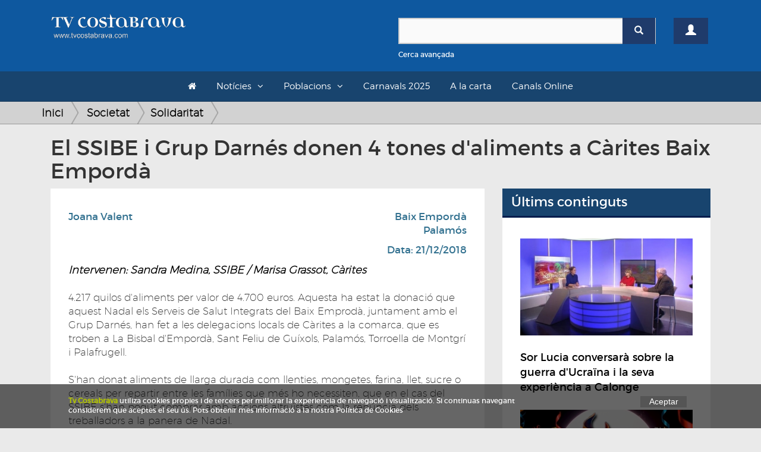

--- FILE ---
content_type: text/html; charset=UTF-8
request_url: https://www.tvcostabrava.com/joana-valent/societat/solidaritat/el-ssibe-i-grup-darnes-donen-4-tones-daliments-a-carites-baix-emporda
body_size: 9640
content:
<!DOCTYPE HTML>
<html lang='es'>
<head>
	
	<meta content="text/html; charset=utf-8" http-equiv="content-type">
	<meta http-equiv='X-UA-Compatible' content='IE=edge'>
	<meta id='vp' name='viewport' content=''>
	<title>El SSIBE i Grup Darnés donen 4 tones d'aliments a Càrites Baix Empordà</title>
	<meta name="description" content="Aquesta ha estat la donació que aquest Nadal els Serveis de Salut Integrats del Baix Emprodà">
	<meta name="keywords" content="">
	<link rel="apple-touch-icon" sizes="180x180" href="/favicons/apple-touch-icon.png">
	<link rel="icon" type="image/png" sizes="32x32" href="/favicons/favicon-32x32.png">
	<link rel="icon" type="image/png" sizes="16x16" href="/favicons/favicon-16x16.png">
	<link rel="manifest" href="/favicons/site.webmanifest">
	<link rel="mask-icon" href="/favicons/safari-pinned-tab.svg" color="#5bbad5">
	<link rel="shortcut icon" href="/favicons/favicon.ico">
	<meta name="msapplication-TileColor" content="#da532c">
	<meta name="msapplication-config" content="/favicons/browserconfig.xml">
	<meta name="theme-color" content="#ffffff">
	<link rel="canonical" hreflang="es" href="http://www.tvcostabrava.com/joana-valent/societat/solidaritat/el-ssibe-i-grup-darnes-donen-4-tones-daliments-a-carites-baix-emporda"/>
        <meta property="og:title" content="El SSIBE i Grup Darnés donen 4 tones d'aliments a Càrites Baix Empordà"/>
        <meta property="og:image" content="https://www.tvcostabrava.com/images/products/el-ssibe-i-grup-darnes-donen-4-tones-daliments-a-carites-baix-emporda-1-7-1.jpg"/>
        <meta property="og:site_name" content="El SSIBE i Grup Darnés donen 4 tones d'aliments a Càrites Baix Empordà"/>
        <meta property="og:description" content="Aquesta ha estat la donació que aquest Nadal els Serveis de Salut Integrats del Baix Emprodà"/> 
        <meta name="twitter:card" content="summary" />
        <meta name="twitter:site" content="@tvcostabrava" />
        <meta property="twitter:title" content="El SSIBE i Grup Darnés donen 4 tones d'aliments a Càrites Baix Empordà"/>
        <meta property="twitter:image" content="https://www.tvcostabrava.com/images/products/el-ssibe-i-grup-darnes-donen-4-tones-daliments-a-carites-baix-emporda-1-7-1.jpg"/>
        <meta property="twitter:site_name" content="El SSIBE i Grup Darnés donen 4 tones d'aliments a Càrites Baix Empordà"/>
        <meta property="twitter:description" content="Aquesta ha estat la donació que aquest Nadal els Serveis de Salut Integrats del Baix Emprodà"/>
	<link href="/css/bootstrap.min.css" rel="stylesheet" type="text/css" media="all" >
	<link rel="stylesheet" href="/css/bootstrap-select.min.css" />
	<link href="/css/font-awesome.min.css" rel="stylesheet" type="text/css" media="all" >
	<!-- HTML5 shim and Respond.js for IE8 support of HTML5 elements and media queries -->
    <!-- WARNING: Respond.js doesn't work if you view the page via file:// -->
    <!--[if lt IE 9]>
      <script src="https://oss.maxcdn.com/html5shiv/3.7.2/html5shiv.min.js"></script>
      <script src="https://oss.maxcdn.com/respond/1.4.2/respond.min.js"></script>
    <![endif]-->

	<link href="/css/general.css?v=1.08" rel="stylesheet" type="text/css" media="all" >
	<link href="/css/cabecera.css?v=1.04" rel="stylesheet" type="text/css" media="all" />
	<link href="/css/sticky_footer.css" rel="stylesheet" type="text/css" media="all" />
		<script type="text/javascript" src="/js/jquery-1.11.2.min.js"></script>
	<script type="text/javascript">
		if(screen.width <= 480) {
			$('#vp').attr('content','width=480' );
		}else{
			$('#vp').attr('content','width=device-width' );
		} 
	</script>
</head>

<body>
	<div class="clearfix"></div>
    <div id='wrapper'>
	<div class="container-fluid">
		<div class="cabecera">
			<div id="header">
    

    <header id="topBar">
        <div class="container">
        <div class="row">
            <div class="col-md-6">
                <a href="/" class="logo">
                    <img src="/images/logo.png" alt="TV Costa Brava" id="imgLogo" class="max-responsive-centered">
                </a>
            </div>            
            <div class="col-md-6 col-sm-12 col-xs-12 mb20">
                <div class="col-xs-10">
                    <div class="find mt30">
                        <form id="search-form" onsubmit="return validateSearchForm()" action="/buscador/">
                            <div class="box-search-color">
                                <div class="input-group">
                                    <input type="text" id="search-box" name="search" class="form-control">
                                    <span class="input-group-btn">
                                        <button type="submit" class="btn btn-primary btnSearch"><span class="glyphicon glyphicon-search"></span></button>
                                    </span>
                                </div> 
                            </div>
                            <div class="clearfix"></div>
                            <a onclick="openDetailSearh()" class="small refineLink">Cerca avançada</a>
                            <div class="row detailSearch hidden animated fadeIn">
                                <div class="col-xs-6">
                                    <div class="input-group">
                                        <div class="input-group-addon"><span class="glyphicon glyphicon-calendar"></span></div>
                                        <input type="text" class="form-control dateField" id="dateStart" name="dateStart" placeholder="Data Inici">
                                    </div>
                                </div>
                                <div class="col-xs-6">
                                    <div class="input-group">
                                        <div class="input-group-addon"><span class="glyphicon glyphicon-calendar"></span></div>
                                        <input type="text" class="form-control dateField" id="dateEnd" name="dateEnd" placeholder="Data Fi">
                                    </div>
                                </div>
                            </div>
                        </form>
                    </div>
                </div>
                <div class="col-xs-2">
                                        <a href="/registre" class="btn btn-primary btn-user mt30"><span class="glyphicon glyphicon-user"></span></a>
                                    </div>
            </div>
            <div class="clearfix"></div>
        </div>
        <div class="clearfix"></div>

        </div>
    </header>

    <header id="topNav">
    <div class="container container-topNav">
        <button data-target=".nav-main-collapse" data-toggle="collapse" class="navbar-toggle btn btn-mobile pull-left">
          <i class="fa fa-bars"></i> Seccions
        </button>

        <div class="navbar-collapse nav-main-collapse collapse">
            <nav class="nav-main">
                <ul class="nav nav-pills nav-main" id="topMain">
                    <li><a href="/"><i class="fa fa-home"></i></a></li>
                    <li class="dropdown"><a class="dropdown-toggle">Notícies</a>
                    <ul class="dropdown-menu">
                            <li class="dropdown"><a class="arrow dropdown-toggle" href="/politica">Política</a><ul class="dropdown-menu dropdown-menu"><li class="sub-categ"><a  href="/politica/politica-local">Política local</a></li><li class="sub-categ"><a  href="/politica/politica-nacional">Política Nacional</a></li></ul></li><li class="dropdown"><a class="arrow dropdown-toggle" href="/economia">Economia</a><ul class="dropdown-menu dropdown-menu"><li class="sub-categ"><a  href="/economia/infraestructures">Infraestructures</a></li><li class="sub-categ"><a  href="/economia/treball">Treball</a></li><li class="sub-categ"><a  href="/economia/turisme">Turisme</a></li><li class="sub-categ"><a  href="/economia/transports-">Transports</a></li><li class="sub-categ"><a  href="/economia/tecnologia">Tecnologia</a></li></ul></li><li class="dropdown"><a class="arrow dropdown-toggle" href="/societat">Societat</a><ul class="dropdown-menu dropdown-menu"><li class="sub-categ"><a  href="/societat/successos">Successos</a></li><li class="sub-categ"><a  href="/societat/vida-social">Vida Social</a></li><li class="sub-categ"><a  href="/societat/salut">Salut</a></li><li class="sub-categ"><a  href="/societat/educacio-">Educació</a></li><li class="sub-categ"><a  href="/societat/seguretat-">Seguretat</a></li><li class="sub-categ"><a  href="/societat/meteo">Meteo</a></li><li class="sub-categ"><a  href="/societat/religio-">Religió</a></li><li class="sub-categ"><a  href="/societat/solidaritat">Solidaritat</a></li></ul></li><li class="dropdown"><a class="arrow dropdown-toggle" href="/cultura">Cultura</a><ul class="dropdown-menu dropdown-menu"><li class="sub-categ"><a  href="/cultura/festes-populars">Festes populars</a></li><li class="sub-categ"><a  href="/cultura/musica">Música</a></li><li class="sub-categ"><a  href="/cultura/teatre">Teatre</a></li><li class="sub-categ"><a  href="/cultura/llibres">Llibres</a></li><li class="sub-categ"><a  href="/cultura/art">Art</a></li><li class="sub-categ"><a  href="/cultura/cinema">Cinema</a></li><li class="sub-categ"><a  href="/cultura/gastronomia">Gastronomia</a></li><li class="sub-categ"><a  href="/cultura/historia">Història</a></li><li class="sub-categ"><a  href="/cultura/dansa">Dansa</a></li><li class="sub-categ"><a  href="/cultura/televisio">Televisió</a></li></ul></li><li class="dropdown"><a class="arrow dropdown-toggle" href="/esports">Esports</a><ul class="dropdown-menu dropdown-menu"><li class="sub-categ"><a  href="/esports/futbol">Futbol</a></li><li class="sub-categ"><a  href="/esports/basquet">Bàsquet</a></li><li class="sub-categ"><a  href="/esports/poliesportiu">Poliesportiu</a></li><li class="sub-categ"><a  href="/esports/motor">Motor</a></li><li class="sub-categ"><a  href="/esports/hoquei">Hoquei</a></li><li class="sub-categ"><a  href="/esports/curses">Curses</a></li><li class="sub-categ"><a  href="/esports/vela">Vela</a></li><li class="sub-categ"><a  href="/esports/tennis">Tennis</a></li></ul></li><li class="dropdown"><a class="arrow dropdown-toggle" href="/medi-ambient">Medi Ambient</a><ul class="dropdown-menu dropdown-menu"><li class="sub-categ"><a  href="/medi-ambient/natura">Natura</a></li><li class="sub-categ"><a  href="/medi-ambient/el-temps">El Temps</a></li><li class="sub-categ"><a  href="/medi-ambient/sostenibilitat">Sostenibilitat</a></li></ul>                    </ul>
                    </li>
                    <li class="dropdown"><a class="dropdown-toggle">Poblacions</a>
                    <ul class="dropdown-menu">
                        <div class="wrapLayer directory">
                        <li><a href="/poblacio/albons">Albons</a></li><li><a href="/poblacio/baix-emporda">Baix Empordà</a></li><li><a href="/poblacio/begur">Begur</a></li><li><a href="/poblacio/bellcaire-demporda">Bellcaire d'Empordà</a></li><li><a href="/poblacio/calonge-i-sant-antoni">Calonge i Sant Antoni</a></li><li><a href="/poblacio/castell-platja-daro-i-sagaro">Castell-Platja d'Aro i S'Agaró</a></li><li><a href="/poblacio/colomers">Colomers</a></li><li><a href="/poblacio/comarques-gironines">Comarques Gironines</a></li><li><a href="/poblacio/corca">Corçà</a></li><li><a href="/poblacio/cruilles-monells-sant-sadurni">Cruïlles Monells Sant Sadurní</a></li><li><a href="/poblacio/foixa">Foixà</a></li><li><a href="/poblacio/fontanilles">Fontanilles</a></li><li><a href="/poblacio/forallac">Forallac</a></li><li><a href="/poblacio/garrigoles">Garrigoles</a></li><li><a href="/poblacio/gualta">Gualta</a></li><li><a href="/poblacio/jafre">Jafre</a></li><li><a href="/poblacio/lemporda">L'Empordà</a></li><li><a href="/poblacio/lestartit">L'Estartit</a></li><li><a href="/poblacio/la-bisbal-demporda">La Bisbal d'Empordà</a></li><li><a href="/poblacio/la-pera">La Pera</a></li><li><a href="/poblacio/la-tallada-demporda">La Tallada d'Empordà</a></li><li><a href="/poblacio/llabia">Llabià</a></li><li><a href="/poblacio/mont-ras">Mont-ras</a></li><li><a href="/poblacio/palafrugell">Palafrugell</a></li><li><a href="/poblacio/palamos">Palamós</a></li><li><a href="/poblacio/palau-sator">Palau-sator</a></li><li><a href="/poblacio/pals">Pals</a></li><li><a href="/poblacio/parlava">Parlavà</a></li><li><a href="/poblacio/regencos">Regencós</a></li><li><a href="/poblacio/rupia">Rupià</a></li><li><a href="/poblacio/sant-feliu-de-guixols">Sant Feliu de Guíxols</a></li><li><a href="/poblacio/santa-cristina-daro">Santa Cristina d'Aro</a></li><li><a href="/poblacio/serra-de-daro-">Serra de Daró</a></li><li><a href="/poblacio/torrent">Torrent</a></li><li><a href="/poblacio/torroella-de-montgri">Torroella de Montgrí</a></li><li><a href="/poblacio/ulla-">Ullà</a></li><li><a href="/poblacio/ullastret">Ullastret</a></li><li><a href="/poblacio/ultramort">Ultramort</a></li><li><a href="/poblacio/vall-llobrega">Vall-llobrega</a></li><li><a href="/poblacio/verges">Verges</a></li><li><a href="/poblacio/vilopriu">Vilopriu</a></li>                        </div>
                    </ul>
                    </li>
                    <!-- <li><a href="/a-la-carta/informatiu">L'informatiu</a><li> -->
                    <li><a href="/a-la-carta/carnavals-2025">Carnavals 2025</a><li>
                    <li><a href="/a-la-carta">A la carta</a><li>
                    <li><a href="/canals-online">Canals Online</a><li>
                                                                                                    
                </ul>


            </nav>
        </div>


    </div>
    </header>

</div>		</div>
	</div>
    		

    <div class="general">
    	<div class="container">
    		<div class="row">
    		    			<div class="seccion seccion-product-single">
					</div>
</div>
</div>
<div class="hud-top">
<div class="breadcrumbs">
<div class="container">
<ul class="breadcrumb">
    <li><a class="breadcrumb_home" href="/">Inici</a></li>
    <li><a href="/societat">Societat </a></li><li><a href="/societat/solidaritat">Solidaritat </a></li></ul>
</div>
</div>
</div>
<div class="container">
    <div class="col-md-12">
        <h1>El SSIBE i Grup Darnés donen 4 tones d'aliments a Càrites Baix Empordà</h1>
    </div>
</div>
<div class="container">
    <div class="col-md-8">
        <div class="row">
        <div class="seccion seccion-product-single col-md-12">
        <div class="row product-single">
            <div class="col-md-12">
                <div class="profile-product">
                    <div class="col-md-12">
                                                <div class="clearfix"></div>
                        <div id="Elite_video_player" style="width:100%;position:relative;display:block;"></div>
                        <div class="clearfix"></div>
                                            </div>
                    <div class="clearfix"></div>
                    <div class="box-white">
                        <div class="row">
                            <div class="col-xs-6">
                                <a href="/buscador/Joana+Valent" class="location text-info mb10">Joana Valent</a><div class="clearfix"></div>                            </div>
                            <div class="col-xs-6">
                                <a href="/poblacio/baix-emporda" class="location text-info pull-right">Baix Empordà</a><div class="clearfix"></div><a href="/poblacio/palamos" class="location text-info pull-right">Palamós</a><div class="clearfix"></div>                                <p class="date text-info pull-right mt10">Data: 21/12/2018</p>    
                            </div>           
                        </div>             
                        <span class="clearfix"></span>
                        <div class="description">
                                                                                    <em><strong>Intervenen: Sandra Medina, SSIBE / Marisa Grassot, C&agrave;rites</strong></em><br />
<br />
4.217 quilos d&#39;aliments per valor de 4.700 euros. Aquesta ha estat la donaci&oacute; que aquest Nadal els Serveis de Salut Integrats del Baix Emprod&agrave;, juntament amb el Grup Darn&eacute;s, han fet a les delegacions locals de C&agrave;rites a la comarca, que es troben a La Bisbal d&#39;Empord&agrave;, Sant Feliu de Gu&iacute;xols, Palam&oacute;s, Torroella de Montgr&iacute; i Palafrugell.&nbsp;<br />
<br />
S&#39;han donat aliments de llarga durada com llenties, mongetes, farina, llet, sucre o cereals per repartir entre les fam&iacute;lies que m&eacute;s ho necessiten, que en el cas del SSIBE s&#39;han pogut comprar amb accions altru&iuml;stes com la ren&uacute;ncia dels treballadors a la panera de Nadal.&nbsp;<br />
<br />
Impulsen aquesta donaci&oacute; amb la voluntat de retornar un cop l&#39;any la feina que des de C&agrave;rites fan dia a dia amb els qui m&eacute;s ho necessiten. Asseguren que d&#39;en&ccedil;&agrave; de la crisi la situaci&oacute; dels m&eacute;s vulnerables no ha millorat.&nbsp;<br />
<br />
L&#39;acte d&#39;entrega del donatiu s&#39;ha fet aquest divendres al CAP de Palam&oacute;s amb la pres&egrave;ncia de representants del patronat de l&#39;Hospital, el SSIBE, l&#39;empresa Darn&eacute;s i de les delegacions baixempordaneses de C&agrave;rites.&nbsp;&nbsp;<br />
<br />
&nbsp;                        </div><br>
                        <div class="share-box mb20">
                            <div class="sharethis-inline-share-buttons"></div>
                        </div>
                            <div class="comments-box">
                                <h4>Comentaris (0)</h4>
                                <form action="" id="comments" method="POST">
                                    <textarea name="comment" id="comment" cols="30" rows="5" class="form-control" style="resize:none;"></textarea>
                                    <span class="text-left text-muted small">*Per comentar es necessari estar registrat. <a href="/registre">Registra't o accedeix</a></span>
                                    <input type="hidden" name="action" value="submitReview">
                                    <button class="btn btn-primary pull-right disabled">Comentar <span class="glyphicon glyphicon-chevron-right"></span></button>
                                </form>
                                <div class="clearfix"></div><br>
                                <table class="table">
                                                                    </table>
                            </div>
                    </div>
                </div>
                <div class="clearfix"></div>
                
                <div class="clearfix"></div><br><br>
            </div>
        </div>
        <div class="row mt10">
            <div class="col-md-12">
                                <div class="grid-products">
                    <p class="title">Més articles de Societat</p>
                    <ul>
                        <li class=" col-md-6 col-sm-6  desktop-first">
                           <div><a href="/laia-campos/societat/successos/-nou-intent-despoli-al-conjunt-arqueologic-dullastret">
				<img src="/images/products-thumbs/-nou-intent-despoli-al-conjunt-arqueologic-dullastret-1-21-1.jpg" alt="Nou intent d'espoli al conjunt arqueològic d'Ullastret" class="responsive">
				</a>
			<span class="text">
			    <a href="/societat/successos" class="category pull-left" itemprop="category">Successos</a>
			    <a href="/poblacio/ullastret" class="category pull-right city">Ullastret</a>
			    <span class="clearfix"></span>
			    <a href="/laia-campos/societat/successos/-nou-intent-despoli-al-conjunt-arqueologic-dullastret">
			    <p class="name" itemprop="name"><span class="nametext">Nou intent d'espoli al conjunt arqueològic d'Ullastret</span><span class="lead"></span></p>
			    
			    </a>
			</span>
			</div></li><li class=" col-md-6 col-sm-6 ">
                           <div><a href="/leyre-esparza-/societat/educacio-/vicenc-pages-i-jorda-es-homenatjat-per-la-llibreria-el-cucut-">
				<img src="/images/products-thumbs/vicenc-pages-i-jorda-es-homenatjat-per-la-llibreria-el-cucut--1-36-1.jpg" alt="Vicenç Pagès i Jordà és homenatjat per la llibreria El Cucut" class="responsive">
				</a>
			<span class="text">
			    <a href="/societat/educacio-" class="category pull-left" itemprop="category">Educació</a>
			    <a href="/poblacio/torroella-de-montgri" class="category pull-right city">Torroella de Montgrí</a>
			    <span class="clearfix"></span>
			    <a href="/leyre-esparza-/societat/educacio-/vicenc-pages-i-jorda-es-homenatjat-per-la-llibreria-el-cucut-">
			    <p class="name" itemprop="name"><span class="nametext">Vicenç Pagès i Jordà és homenatjat per la llibreria El Cucut</span><span class="lead"></span></p>
			    
			    </a>
			</span>
			</div></li><li class=" col-md-6 col-sm-6 mobile-first video">
                           <div><a href="/enric-niell/societat/solidaritat/la-penya-sport-fa-2-500-boligrafs-solidaris-per-la-gran-quina-del-palamos-cf">
				<img src="/images/products-thumbs/la-penya-sport-fa-2-500-boligrafs-solidaris-per-la-gran-quina-del-palamos-cf-1-11-1.jpg" alt="La Penya Sport fa 2.500 bolígrafs solidaris per la Gran Quina del Palamós CF" class="responsive">
				</a>
			<span class="text">
			    <a href="/societat/solidaritat" class="category pull-left" itemprop="category">Solidaritat</a>
			    <a href="/poblacio/palamos" class="category pull-right city">Palamós</a>
			    <span class="clearfix"></span>
			    <a href="/enric-niell/societat/solidaritat/la-penya-sport-fa-2-500-boligrafs-solidaris-per-la-gran-quina-del-palamos-cf">
			    <p class="name" itemprop="name"><span class="nametext">La Penya Sport fa 2.500 bolígrafs solidaris per la Gran Quina del Palamós CF</span><span class="lead">El 2018 no ha estat ideal ni al terreny de joc ni als despatxos, però el Palamós CF vol acabar-lo amb la celebració ja tradicional de cada any per festes: la Gr</span></p>
			    
			    </a>
			</span>
			</div></li><li class=" col-md-6 col-sm-6 ">
                           <div><a href="/redaccio/societat/seguretat-/denunciat-penalment-un-conductor-al-baix-emporda-quan-circulava-a-175-km-h">
				<img src="/images/products-thumbs/denunciat-penalment-un-conductor-al-baix-emporda-quan-circulava-a-175-km-h-1-13-1.jpg" alt="Denunciat penalment un conductor al Baix Empordà quan circulava a 175 km/h" class="responsive">
				</a>
			<span class="text">
			    <a href="/societat/seguretat-" class="category pull-left" itemprop="category">Seguretat</a>
			    <a href="/poblacio/baix-emporda" class="category pull-right city">Baix Empordà</a>
			    <span class="clearfix"></span>
			    <a href="/redaccio/societat/seguretat-/denunciat-penalment-un-conductor-al-baix-emporda-quan-circulava-a-175-km-h">
			    <p class="name" itemprop="name"><span class="nametext">Denunciat penalment un conductor al Baix Empordà quan circulava a 175 km/h</span><span class="lead">Agents de la Policia de la Generalitat – Mossos d’Esquadra de l’Àrea Regional de Trànsit de Girona – sector Sant Feliu de Guíxols, van denunciar penalment, el d</span></p>
			    
			    </a>
			</span>
			</div></li><li class=" col-md-6 col-sm-6 ">
                           <div><a href="/joan-parareda/societat/vida-social/els-premis-del-sorteig-de-nadal-de-platja-daro-ja-son-a-casa-dels-guanyadors">
				<img src="/images/products-thumbs/els-premis-del-sorteig-de-nadal-de-platja-daro-ja-son-a-casa-dels-guanyadors-1-31-1.jpg" alt="Els premis del Sorteig de Nadal de Platja d'Aro ja són a casa dels guanyadors" class="responsive">
				</a>
			<span class="text">
			    <a href="/societat/vida-social" class="category pull-left" itemprop="category">Vida Social</a>
			    <a href="/poblacio/castell-platja-daro-i-sagaro" class="category pull-right city">Castell-Platja d'Aro i S'Agaró</a>
			    <span class="clearfix"></span>
			    <a href="/joan-parareda/societat/vida-social/els-premis-del-sorteig-de-nadal-de-platja-daro-ja-son-a-casa-dels-guanyadors">
			    <p class="name" itemprop="name"><span class="nametext">Els premis del Sorteig de Nadal de Platja d'Aro ja són a casa dels guanyadors</span><span class="lead"></span></p>
			    
			    </a>
			</span>
			</div></li><li class=" col-md-6 col-sm-6 ">
                           <div><a href="/joan-parareda/societat/vida-social/castell-daro-reivindica-els-drets-dels-infants-amb-un-dia-de-jocs-cooperatius">
				<img src="/images/products-thumbs/castell-daro-reivindica-els-drets-dels-infants-amb-un-dia-de-jocs-cooperatius-1-31-1.jpg" alt="Castell d'Aro reivindica els Drets dels Infants amb un dia de jocs cooperatius" class="responsive">
				</a>
			<span class="text">
			    <a href="/societat/vida-social" class="category pull-left" itemprop="category">Vida Social</a>
			    <a href="/poblacio/castell-platja-daro-i-sagaro" class="category pull-right city">Castell-Platja d'Aro i S'Agaró</a>
			    <span class="clearfix"></span>
			    <a href="/joan-parareda/societat/vida-social/castell-daro-reivindica-els-drets-dels-infants-amb-un-dia-de-jocs-cooperatius">
			    <p class="name" itemprop="name"><span class="nametext">Castell d'Aro reivindica els Drets dels Infants amb un dia de jocs cooperatius</span><span class="lead"></span></p>
			    
			    </a>
			</span>
			</div></li><li class=" col-md-6 col-sm-6 ">
                           <div><a href="/joan-parareda/societat/vida-social/la-vall-daro-celebra-la-6a-caminada-per-la-igualtat">
				<img src="/images/products-thumbs/la-vall-daro-celebra-la-6a-caminada-per-la-igualtat-1-31-1.jpg" alt="La Vall d'Aro celebra la 6a Caminada per la igualtat" class="responsive">
				</a>
			<span class="text">
			    <a href="/societat/vida-social" class="category pull-left" itemprop="category">Vida Social</a>
			    <a href="/poblacio/santa-cristina-daro" class="category pull-right city">Santa Cristina d'Aro</a>
			    <span class="clearfix"></span>
			    <a href="/joan-parareda/societat/vida-social/la-vall-daro-celebra-la-6a-caminada-per-la-igualtat">
			    <p class="name" itemprop="name"><span class="nametext">La Vall d'Aro celebra la 6a Caminada per la igualtat</span><span class="lead"></span></p>
			    
			    </a>
			</span>
			</div></li><li class=" col-md-6 col-sm-6 ">
                           <div><a href="/redaccio/societat/vida-social/angeles-fernandez-osete-de-108-anys-es-la-persona-mes-gran-de-begur">
				<img src="/images/products-thumbs/angeles-fernandez-osete-de-108-anys-es-la-persona-mes-gran-de-begur-1-13-1.jpg" alt="Ángeles Fernández Osete, de 108 anys, és la persona més gran de Begur" class="responsive">
				</a>
			<span class="text">
			    <a href="/societat/vida-social" class="category pull-left" itemprop="category">Vida Social</a>
			    <a href="/poblacio/" class="category pull-right city"></a>
			    <span class="clearfix"></span>
			    <a href="/redaccio/societat/vida-social/angeles-fernandez-osete-de-108-anys-es-la-persona-mes-gran-de-begur">
			    <p class="name" itemprop="name"><span class="nametext">Ángeles Fernández Osete, de 108 anys, és la persona més gran de Begur</span><span class="lead"></span></p>
			    
			    </a>
			</span>
			</div></li><li class=" col-md-6 col-sm-6  video">
                           <div><a href="/joan-parareda/societat/solidaritat/la-bisbal-visibilitza-el-dia-internacional-de-les-persones-amb-discapacitat">
				<img src="/images/products-thumbs/la-bisbal-visibilitza-el-dia-internacional-de-les-persones-amb-discapacitat-1-31-1.jpg" alt="La Bisbal visibilitza el Dia Internacional de les Persones amb Discapacitat" class="responsive">
				</a>
			<span class="text">
			    <a href="/societat/solidaritat" class="category pull-left" itemprop="category">Solidaritat</a>
			    <a href="/poblacio/la-bisbal-demporda" class="category pull-right city">La Bisbal d'Empordà</a>
			    <span class="clearfix"></span>
			    <a href="/joan-parareda/societat/solidaritat/la-bisbal-visibilitza-el-dia-internacional-de-les-persones-amb-discapacitat">
			    <p class="name" itemprop="name"><span class="nametext">La Bisbal visibilitza el Dia Internacional de les Persones amb Discapacitat</span><span class="lead"></span></p>
			    
			    </a>
			</span>
			</div></li><li class=" col-md-6 col-sm-6  video">
                           <div><a href="/laia-campos/societat/vida-social/sant-feliu-celebra-la-festivitat-de-la-mare-de-deu-del-carme">
				<img src="/images/products-thumbs/sant-feliu-celebra-la-festivitat-de-la-mare-de-deu-del-carme-1-21-1.jpg" alt="Sant Feliu celebra la festivitat de la Mare de Déu del Carme" class="responsive">
				</a>
			<span class="text">
			    <a href="/societat/vida-social" class="category pull-left" itemprop="category">Vida Social</a>
			    <a href="/poblacio/sant-feliu-de-guixols" class="category pull-right city">Sant Feliu de Guíxols</a>
			    <span class="clearfix"></span>
			    <a href="/laia-campos/societat/vida-social/sant-feliu-celebra-la-festivitat-de-la-mare-de-deu-del-carme">
			    <p class="name" itemprop="name"><span class="nametext">Sant Feliu celebra la festivitat de la Mare de Déu del Carme</span><span class="lead"></span></p>
			    
			    </a>
			</span>
			</div></li><li class=" col-md-6 col-sm-6 ">
                           <div><a href="/alba-pairet/societat/religio-/despres-de-4-mesos-el-campanar-de-calonge-torna-a-tenir-veu">
				<img src="/images/products-thumbs/despres-de-4-mesos-el-campanar-de-calonge-torna-a-tenir-veu-1-33-1.jpg" alt="Després de 4 mesos, el campanar de Calonge torna a tenir veu" class="responsive">
				</a>
			<span class="text">
			    <a href="/societat/religio-" class="category pull-left" itemprop="category">Religió</a>
			    <a href="/poblacio/calonge-i-sant-antoni" class="category pull-right city">Calonge i Sant Antoni</a>
			    <span class="clearfix"></span>
			    <a href="/alba-pairet/societat/religio-/despres-de-4-mesos-el-campanar-de-calonge-torna-a-tenir-veu">
			    <p class="name" itemprop="name"><span class="nametext">Després de 4 mesos, el campanar de Calonge torna a tenir veu</span><span class="lead"></span></p>
			    
			    </a>
			</span>
			</div></li><li class=" col-md-6 col-sm-6 ">
                           <div><a href="/redaccio/societat/solidaritat/santa-cristina-daro-busca-voluntaris-pel-gran-recapte-daliments-">
				<img src="/images/products-thumbs/santa-cristina-daro-busca-voluntaris-pel-gran-recapte-daliments--1-13-1.jpg" alt="Santa Cristina d'Aro busca voluntaris pel Gran Recapte d'Aliments" class="responsive">
				</a>
			<span class="text">
			    <a href="/societat/solidaritat" class="category pull-left" itemprop="category">Solidaritat</a>
			    <a href="/poblacio/santa-cristina-daro" class="category pull-right city">Santa Cristina d'Aro</a>
			    <span class="clearfix"></span>
			    <a href="/redaccio/societat/solidaritat/santa-cristina-daro-busca-voluntaris-pel-gran-recapte-daliments-">
			    <p class="name" itemprop="name"><span class="nametext">Santa Cristina d'Aro busca voluntaris pel Gran Recapte d'Aliments</span><span class="lead"></span></p>
			    
			    </a>
			</span>
			</div></li><li class=" col-md-6 col-sm-6  video">
                           <div><a href="/joana-valent/societat/successos/troben-un-artefacte-de-la-guerra-civil-al-passeig-de-sant-feliu">
				<img src="/images/products-thumbs/troben-un-artefacte-de-la-guerra-civil-al-passeig-de-sant-feliu-1-7-1.jpg" alt="Troben un artefacte de la Guerra Civil al passeig de Sant Feliu" class="responsive">
				</a>
			<span class="text">
			    <a href="/societat/successos" class="category pull-left" itemprop="category">Successos</a>
			    <a href="/poblacio/sant-feliu-de-guixols" class="category pull-right city">Sant Feliu de Guíxols</a>
			    <span class="clearfix"></span>
			    <a href="/joana-valent/societat/successos/troben-un-artefacte-de-la-guerra-civil-al-passeig-de-sant-feliu">
			    <p class="name" itemprop="name"><span class="nametext">Troben un artefacte de la Guerra Civil al passeig de Sant Feliu</span><span class="lead"></span></p>
			    
			    </a>
			</span>
			</div></li><li class=" col-md-6 col-sm-6 ">
                           <div><a href="/redaccio/societat/vida-social/la-recta-final-de-lestiu-a-la-costa-brava">
				<img src="/images/products-thumbs/la-recta-final-de-lestiu-a-la-costa-brava-1-13-1.jpg" alt="La recta final de l’estiu a la Costa Brava" class="responsive">
				</a>
			<span class="text">
			    <a href="/societat/vida-social" class="category pull-left" itemprop="category">Vida Social</a>
			    <a href="/poblacio/castell-platja-daro-i-sagaro" class="category pull-right city">Castell-Platja d'Aro i S'Agaró</a>
			    <span class="clearfix"></span>
			    <a href="/redaccio/societat/vida-social/la-recta-final-de-lestiu-a-la-costa-brava">
			    <p class="name" itemprop="name"><span class="nametext">La recta final de l’estiu a la Costa Brava</span><span class="lead"></span></p>
			    
			    </a>
			</span>
			</div></li><li class=" col-md-6 col-sm-6  video">
                           <div><a href="/xavier-marti/societat/salut/augment-taxa-rebrot-covid">
				<img src="/images/products-thumbs/augment-taxa-rebrot-covid-1-8-1.jpg" alt="Augment significatiu de la taxa de rebrot de Covid-19 al Baix Empordà" class="responsive">
				</a>
			<span class="text">
			    <a href="/societat/salut" class="category pull-left" itemprop="category">Salut</a>
			    <a href="/poblacio/baix-emporda" class="category pull-right city">Baix Empordà</a>
			    <span class="clearfix"></span>
			    <a href="/xavier-marti/societat/salut/augment-taxa-rebrot-covid">
			    <p class="name" itemprop="name"><span class="nametext">Augment significatiu de la taxa de rebrot de Covid-19 al Baix Empordà</span><span class="lead">Creixement dels positius i la taxa de reproducció del virus impulsat per casos lleus i asimptomàtics</span></p>
			    
			    </a>
			</span>
			</div></li><li class=" col-md-6 col-sm-6  video">
                           <div><a href="/jessica-marti/societat/solidaritat/conctruccions-identitaries-mostra-la-realitat-trans-a-sant-feliu">
				<img src="/images/products-thumbs/conctruccions-identitaries-mostra-la-realitat-trans-a-sant-feliu-1-10-1.jpg" alt="'Conctruccions identitàries' mostra la realitat trans a Sant Feliu" class="responsive">
				</a>
			<span class="text">
			    <a href="/societat/solidaritat" class="category pull-left" itemprop="category">Solidaritat</a>
			    <a href="/poblacio/sant-feliu-de-guixols" class="category pull-right city">Sant Feliu de Guíxols</a>
			    <span class="clearfix"></span>
			    <a href="/jessica-marti/societat/solidaritat/conctruccions-identitaries-mostra-la-realitat-trans-a-sant-feliu">
			    <p class="name" itemprop="name"><span class="nametext">'Conctruccions identitàries' mostra la realitat trans a Sant Feliu</span><span class="lead">L'exposició busca visibilitzar a les persones transgènere i transvestides i ho aconsegueix mitjançant imatges realistes i artístiques i el reforç de la paraula</span></p>
			    
			    </a>
			</span>
			</div></li><li class=" col-md-6 col-sm-6 ">
                           <div><a href="/joan-parareda/societat/educacio-/el-casal-tecnologic-de-platja-daro-apostara-pels-jocs-de-rol-i-de-taula">
				<img src="/images/products-thumbs/el-casal-tecnologic-de-platja-daro-apostara-pels-jocs-de-rol-i-de-taula-1-31-1.jpg" alt="El casal tecnològic de Platja d'Aro apostarà pels jocs de rol i de taula" class="responsive">
				</a>
			<span class="text">
			    <a href="/societat/educacio-" class="category pull-left" itemprop="category">Educació</a>
			    <a href="/poblacio/castell-platja-daro-i-sagaro" class="category pull-right city">Castell-Platja d'Aro i S'Agaró</a>
			    <span class="clearfix"></span>
			    <a href="/joan-parareda/societat/educacio-/el-casal-tecnologic-de-platja-daro-apostara-pels-jocs-de-rol-i-de-taula">
			    <p class="name" itemprop="name"><span class="nametext">El casal tecnològic de Platja d'Aro apostarà pels jocs de rol i de taula</span><span class="lead"></span></p>
			    
			    </a>
			</span>
			</div></li><li class=" col-md-6 col-sm-6 ">
                           <div><a href="/joan-parareda/societat/salut/la-caminada-popular-inicia-la-setmana-europea-de-la-mobilitat-sostenible-a-sant-feliu">
				<img src="/images/products-thumbs/la-caminada-popular-inicia-la-setmana-europea-de-la-mobilitat-sostenible-a-sant-feliu-1-31-1.jpg" alt="La caminada popular inicia la setmana europea de la mobilitat sostenible a Sant Feliu" class="responsive">
				</a>
			<span class="text">
			    <a href="/societat/salut" class="category pull-left" itemprop="category">Salut</a>
			    <a href="/poblacio/sant-feliu-de-guixols" class="category pull-right city">Sant Feliu de Guíxols</a>
			    <span class="clearfix"></span>
			    <a href="/joan-parareda/societat/salut/la-caminada-popular-inicia-la-setmana-europea-de-la-mobilitat-sostenible-a-sant-feliu">
			    <p class="name" itemprop="name"><span class="nametext">La caminada popular inicia la setmana europea de la mobilitat sostenible a Sant Feliu</span><span class="lead"></span></p>
			    
			    </a>
			</span>
			</div></li>                    </ul>
                </div>
                            </div>
        </div>
        </div>
        <div class="clearfix"></div>
        </div>
    </div>
    <div class="col-md-4">
        <div class="sidebar">
						<p class="title">Últims continguts</p>
						 <ul><li class="col-md-12 ">
								<a href="/a-la-carta/lentrevista/sor-lucia-conversara-sobre-la-guerra-ducraina-i-la-seva-experiencia-a-calonge">
									<span class="col-xs-12"><span class="row"><img src="/images/products-thumbs/sor-lucia-conversara-sobre-la-guerra-ducraina-i-la-seva-experiencia-a-calonge-1-33-1.jpg" alt="Sor Lucia conversarà sobre la guerra d'Ucraïna i la seva experiència a Calonge" class="responsive"></span></span>
									<span class="col-xs-12">
									<p class="name" itemprop="name">Sor Lucia conversarà sobre la guerra d'Ucraïna i la seva experiència a Calonge</p>
									<p class="price"></p>		</span>
								</a>
							</li><li class="col-md-12 ">
								<a href="/a-la-carta/carnavals-2026-/cinc-carrosses-i-cinc-comparses-participaran-a-la-rua-de-la-disbauxa-de-pals-aquest-2026">
									<span class="col-xs-12"><span class="row"><img src="/images/products-thumbs/cinc-carrosses-i-cinc-comparses-participaran-a-la-rua-de-la-disbauxa-de-pals-aquest-2026-1-21-1.jpg" alt="Cinc carrosses i cinc comparses participaran a la Rua de la Disbauxa de Pals aquest 2026" class="responsive"></span></span>
									<span class="col-xs-12">
									<p class="name" itemprop="name">Cinc carrosses i cinc comparses participaran a la Rua de la Disbauxa de Pals aquest 2026</p>
									<p class="price"></p>		</span>
								</a>
							</li><li class="col-md-12 ">
								<a href="/a-la-carta/lentrevista/com-sera-el-carnaval-2026-de-sant-feliu-de-guixols">
									<span class="col-xs-12"><span class="row"><img src="/images/products-thumbs/com-sera-el-carnaval-2026-de-sant-feliu-de-guixols-1-38-1.jpg" alt="Com serà el Carnaval 2026 de Sant Feliu de Guíxols?" class="responsive"></span></span>
									<span class="col-xs-12">
									<p class="name" itemprop="name">Com serà el Carnaval 2026 de Sant Feliu de Guíxols?</p>
									<p class="price"></p>		</span>
								</a>
							</li><li class="col-md-12 ">
								<a href="/a-la-carta/lentrevista/el-carnaval-de-la-bisbal-te-cada-vegada-mes-activitats">
									<span class="col-xs-12"><span class="row"><img src="/images/products-thumbs/el-carnaval-de-la-bisbal-te-cada-vegada-mes-activitats-1-31-1.jpg" alt="'El Carnaval de la Bisbal té cada vegada més activitats'" class="responsive"></span></span>
									<span class="col-xs-12">
									<p class="name" itemprop="name">"El Carnaval de la Bisbal té cada vegada més activitats"</p>
									<p class="price"></p>		</span>
								</a>
							</li><li class="col-md-12 ">
								<a href="/a-la-carta/lentrevista/culturejant-programa-espectacles-de-qualitat-per-arribar-al-maxim-de-gent-possible">
									<span class="col-xs-12"><span class="row"><img src="/images/products-thumbs/culturejant-programa-espectacles-de-qualitat-per-arribar-al-maxim-de-gent-possible-1-38-1.jpg" alt="Culturejant programa 'espectacles de qualitat' per arribar al màxim de gent possible" class="responsive"></span></span>
									<span class="col-xs-12">
									<p class="name" itemprop="name">Culturejant programa "espectacles de qualitat" per arribar al màxim de gent possible</p>
									<p class="price"></p>		</span>
								</a>
							</li><li class="col-md-12 ">
								<a href="/a-la-carta/lentrevista/aitor-tendero-som-lalternativa-al-model-de-ciutat-actual">
									<span class="col-xs-12"><span class="row"><img src="/images/products-thumbs/aitor-tendero-som-lalternativa-al-model-de-ciutat-actual-1-31-1.jpg" alt="Aitor Tendero: 'Som l'alternativa al model de ciutat actual'" class="responsive"></span></span>
									<span class="col-xs-12">
									<p class="name" itemprop="name">Aitor Tendero: "Som l'alternativa al model de ciutat actual"</p>
									<p class="price"></p>		</span>
								</a>
							</li><li class="col-md-12 ">
								<a href="/a-la-carta/lentrevista/maurici-jimenez-el-nou-sistema-de-bombeig-ha-de-solucionar-els-problemes-del-ridaura">
									<span class="col-xs-12"><span class="row"><img src="/images/products-thumbs/maurici-jimenez-el-nou-sistema-de-bombeig-ha-de-solucionar-els-problemes-del-ridaura-1-31-1.jpg" alt="Maurici Jiménez: 'El nou sistema de bombeig ha de solucionar els problemes del Ridaura'" class="responsive"></span></span>
									<span class="col-xs-12">
									<p class="name" itemprop="name">Maurici Jiménez: "El nou sistema de bombeig ha de solucionar els problemes del Ridaura"</p>
									<p class="price"></p>		</span>
								</a>
							</li><li class="col-md-12 ">
								<a href="/a-la-carta/lentrevista/josep-santamaria-el-govern-ha-executat-les-propostes-que-havia-fet-junts">
									<span class="col-xs-12"><span class="row"><img src="/images/products-thumbs/josep-santamaria-el-govern-ha-executat-les-propostes-que-havia-fet-junts-1-31-1.jpg" alt="Josep Santamaria: 'El govern ha executat les propostes que havia fet Junts'" class="responsive"></span></span>
									<span class="col-xs-12">
									<p class="name" itemprop="name">Josep Santamaria: "El govern ha executat les propostes que havia fet Junts"</p>
									<p class="price"></p>		</span>
								</a>
							</li><li class="col-md-12 ">
								<a href="/a-la-carta/lentrevista/un-dels-reptes-per-a-aquest-2026-es-arreglar-les-canonades-daigua">
									<span class="col-xs-12"><span class="row"><img src="/images/products-thumbs/un-dels-reptes-per-a-aquest-2026-es-arreglar-les-canonades-daigua-1-33-1.jpg" alt="'Un dels reptes per a aquest 2026 és arreglar les canonades d’aigua'" class="responsive"></span></span>
									<span class="col-xs-12">
									<p class="name" itemprop="name">"Un dels reptes per a aquest 2026 és arreglar les canonades d’aigua"</p>
									<p class="price"></p>		</span>
								</a>
							</li></ul>
						</div>    </div>
</div>		            <br>
				</div>
    					</div>
		</div>
        <div id="push"></div>
    </div>
        <div class="clearfix"></div>
    </div>
    <footer id="pie" class="bree">
    	                <div class="container">
                    <div class="row row-footer">
                        <div class="col-md-3">
                            <div class="col-md-12">
                                <img src="/images/logo.png" alt="TV Costa Brava" class="max-responsive-centered mt20">
                            </div>
                            <div class="clearfix"></div>
                            <div class="social">
                                <a href="https://www.facebook.com/tvcostabrava/" target="_blank" alt="TV Costa Brava en facebook"><i class="fa fa-facebook circle"></i></a>
                                <a href="https://www.instagram.com/tvcostabrava/" target="_blank" alt="TV Costa Brava en instagram"><i class="fa fa-instagram circle"></i></a>
                                <a href="https://www.youtube.com/channel/UCMrriu6HmNEGRqg0VcfJfsw" target="_blank" alt="TV Costa Brava en youtube"><i class="fa fa-youtube circle"></i></a>
                                <a href="https://twitter.com/tvcostabrava" target="_blank" alt="TV Costa Brava en twitter"><i class="fa fa-twitter circle"></i></a>
                            </div>
                        </div>
                        <div class="col-md-9">
                            <div class="row">
                                <div class="col-md-6 col-footer">
                                    <p class="title">Información</p>
                                    <ul>
                                        <li><a href="/qui-som">Qui som</a></li>
                                        <li>
                                            <small>TV Costa Brava participa del programa de contractació de persones de 30 anys i més, impulsat i subvencionat pel Servei Públic d'Ocupació de Catalunya i finançat al 100% pel Fons Social Europeu com a part de la resposta de la Unió Europea a la pàndemia de COVID-19</small>
                                            <div class="clearfix mb10"></div>
                                            <img src="/images/sliders/logos-actuacions-fons.jpg" alt="logos" class="max-responsive" style="width:180px;">
                                        </li>
                                    </ul>                            
                                </div>
                                <div class="col-md-4 col-footer">
                                    <p class="title">Legal</p>
                                    <ul>
                                        <li><a href="/avis-legal">Avís legal i condicions d'ús</a></li>
                                        <li><a href="/politica-cookies">Política de cookies</a></li>
                                        <li><a href="/contacto">Contacta amb TV Costa Brava</a></li>
                                    </ul>                            
                                </div>
                                <div class="col-md-4 col-footer">
                                    
                                </div>
                            </div>
                        </div>
                    </div>
                </div>

                <div class="copyright">
                    <div class="container">
                        <div class="row">
                            <div class="col-md-7">
                                <p>Tvcostabrava.com es un proyecto de D9 Comunicacio SL.<br> <span class="author text-muted">Web desarrollada por <a href="https://www.bcncomunicacion.com/" title="Diseño de portales web" target="_blank">BCN Comunicación, S.L.</a></span></p>
                            </div>
                            
                        </div>
                    </div>
                </div>    </footer>


	<div id="layer" class="modal fade">
	  <div class="modal-dialog">
	    <div class="modal-content">
	      <div class="modal-header">
	        <button type="button" class="close" data-dismiss="modal" aria-label="Close"><span aria-hidden="true">&times;</span></button>
	        <p class="modal-title">Advertencia</p>
	      </div>
	      <div class="modal-body">
	        <div class="clearfix"></div>
	      </div>
	      <div class="modal-footer">
	        <a data-dismiss="modal" aria-label="Close" type="button" class="btn btn-primary btn-accept btn-lg">Aceptar</a>
	      </div>
	    </div>
	  </div>
	</div>

	<div class="modal fade" id="adv" tabindex="-1" role="dialog" aria-labelledby="advLabel" aria-hidden="true">
		<div class="modal-dialog modal-lg">
			<div class="modal-content">
				<div class="modal-header">
					<button type="button" class="close" data-dismiss="modal"><span aria-hidden="true">&times;</span><span class="sr-only">x</span></button>
					<h4 class="modal-title" id="advLabel">Advertencia</h4>
				</div>
				<div class="modal-body">
					...
				</div>
				<div class="modal-footer">
					<button type="button" class="btn btn-cancel btn-default btn-lg" data-dismiss="modal">No</button>
					<button type="button" class="btn btn-accept btn-primary btn-lg">Si</button>
				</div>
			</div>
		</div>
	</div>

	
<link rel="stylesheet" type="text/css" href="/css/animate.min.css">
		<link rel="stylesheet" href="/css/elite.css" type="text/css" media="screen"/>
		<link rel="stylesheet" href="/css/elite-font-awesome.css" type="text/css">
		<link rel="stylesheet" href="/css/jquery.mCustomScrollbar.css" type="text/css">
		<script src="/js/froogaloop.js" type="text/javascript"></script>
		<script src="/js/jquery.mCustomScrollbar.js" type="text/javascript"></script> 
		<script src="/js/THREEx.FullScreen.js"></script>
		<script src="/js/videoPlayer.js?v=2" type="text/javascript"></script>
		<script src="/js/Playlist.js" type="text/javascript"></script>
		<script type="text/javascript" src="/js/ZeroClipboard.js"></script>

<link rel="stylesheet" href="/css/bootstrap-datetimepicker.min.css" type="text/css" media="screen"/>
<script type="text/javascript" src="/js/jquery-migrate-1.4.1.min.js"></script>
<script type="text/javascript" src="/js/bootstrap.min.js"></script>
<script type="text/javascript" src="/js/menu-collapse.js"></script>
<script type="text/javascript" src="/js/bootstrap-select.min.js"></script>
<script type="text/javascript" src="/js/LSSI.js"></script>
<script type="text/javascript" src="/js/adv.js"></script>
<script type="text/javascript" src="/js/moment.js"></script>
<script type="text/javascript" src="/js/es.js"></script>
<script type="text/javascript" src="/js/bootstrap-datetimepicker.min.js"></script>
<script type="text/javascript" src="/js/init.js?v=202602121238"></script>
<!-- Global site tag (gtag.js) - Google Analytics -->
<script async src="https://www.googletagmanager.com/gtag/js?id=UA-113546831-1"></script>
<script>
  window.dataLayer = window.dataLayer || [];
  function gtag(){dataLayer.push(arguments);}
  gtag('js', new Date());

  gtag('config', 'UA-113546831-1');
</script>
<script type="text/javascript" src="/js/vimeo-player.js"></script><script type="text/javascript" src="//platform-api.sharethis.com/js/sharethis.js#property=5a782b8e81f1fc0011e842e1&product=inline-share-buttons"></script></body>
</html>


--- FILE ---
content_type: text/css
request_url: https://www.tvcostabrava.com/css/cabecera.css?v=1.04
body_size: 3525
content:
#topBar {display:block; position:relative; min-height:30px; z-index:10; color:white; background-color: #0E589F; }
#topBar .slogan {font-size: 27px; margin-top: 40px; }
#topBar a.logo {margin:15px 0; display:inline-block; min-height:50px; }
#topNav a.logo.onepage {display:inline-block; height:50px; overflow:hidden; margin-top:3px; } 
.alt-links{ margin-top: 18px; float:right; margin-right: 15px; }
.alt-links a{ color:#777; border-left: 2px solid white; margin-right: 7px; padding-left: 7px; font-size: 20px; }
.alt-links a:first-child{ border-left: none; }
.social{ margin-top: 10px; float:right; }
.social a{ float:left; }
.social a .fa{ color:white; background:#5EA5D9; font-size: 22px; padding: 6px 8px 4px 8px; }
.social a .fa-facebook{ margin-top: 3px; background-color: #4867A6; }
.social a .fa-instagram{ padding: 5px 6px 5px 6px; font-size: 21px; background-color: #4867A6; }
.social a .fa-twitter{ padding: 5px 5px 5px 5px; font-size: 22px; }
.social a .fa-google-plus{ padding: 5px 5px 5px 5px; font-size: 22px; }
.social a .fa-pinterest{ padding: 5px 5px 5px 5px; font-size: 22px; background-color: #A02929; }
.social a .fa-youtube{ padding: 5px 5px 5px 5px; font-size: 22px; background-color: #A02929; }
.social a .fa:hover{ opacity: 0.8; }
.social .circle {border-radius: 50%; margin: 0.15em;font-size:3em; }
.social a:hover .circle { border-color:#4576bd;  }

.top-bar{ border-bottom: 1px solid #eaeaea; min-height: 25px; position: relative; z-index: 12;}
.top-bar ul{ list-style: outside none; text-align: right; margin:0; padding: 0; }
.top-bar ul li{ display:inline-block; margin:0; position: relative; }
.top-bar ul li.locations{ float: none; }
.top-bar ul li.locations ul.innerLocations{ color:#AAA; padding:10px 15px; margin-bottom: 0; z-index: 10; position: absolute; min-width: 100px !important;}
.top-bar ul li.locations ul.innerLocations li{ width: 100%; display: block; color:#999; }
.top-bar ul li.locations ul.innerLocations li img{ float:right; margin-top: -20px; }
.top-bar a{ display:block; color: #999; padding:10px 15px; text-decoration: none; position:relative; margin:0; }
.top-bar a:hover{ color:black; background-color: #eaeaea; }
.top-bar li+li{ border-left: 1px solid #eaeaea; }

#topBar #imgLogo{max-width: 259px; height: auto; width: 100%; }
#topBar .find {margin-top: 12px; }
#search-form .box-search-color {background-color: white; background: #fafafa; border:2px solid #ccc; }
#topBar .find .form-control { border-radius: 0; color:#BABABA; font-size: 17px; border:0; box-shadow: none; background-color: transparent; height: 40px; }
#topBar .find .form-control::-moz-placeholder{ color:#cacaca !important;}
#topBar .find .form-control::-webkit-input-placeholder{ color:#cacaca !important;}
#topBar .find .input-group-btn .btn{height: 44px; margin:-2px; padding:0 20px;}
#topBar .find .input-group-btn .btn span{ font-size: 15px;}
#topBar .refineLink{ cursor: pointer; text-decoration: none; margin-top: 10px; display: block; }
#topBar .find .detailSearch{ margin-top: 5px; }
#topBar .find .detailSearch .form-control{ background-color:#5788B7; color:white; border-top-right-radius: 5px; border-bottom-right-radius: 5px; font-size:14px; height: auto;  }
#topBar .find .detailSearch .form-control::-moz-placeholder{ color:#eaeaea !important;}
#topBar .find .detailSearch .form-control::-webkit-input-placeholder{ color:#eaeaea !important;}

#topBar .btn-user{ background-color: #1f3b6b; color: white !important; font-size: 18px; height: 44px; padding:10px 20px;  }
#topBar .btn-user:hover{ background-color: #001C4C; }
#topBar .btn-user span{ white margin-left: 5px; }
@media screen and (max-width: 770px){
	.top-bar .container{ padding:0; }
	#topBar .btn-user{ margin-right: -5px; }
	#topBar .find {margin-top: 10px !important; }
	#topBar .btn-user{ margin-top: 10px !important; }
}

.user-info{ padding-left: 0; }
.user-info .logged-box{ background-color: #B0BB53; display: table; float: right; width: 100%; }
.user-info .logged-box span.name {font-family:'font2'; margin-right: 5px; }
.user-info .btn{ background-color: #333333; color: white !important; font-size: 18px; }
.user-info .btn:hover{ background-color: #000; }
.user-info .btn span{ color: rgba(255,255,255,0.5); margin-top: 3px; }

#topNav {display:block; left:0; right:0; top:0; position:relative; z-index:11; background: #18446E; border-bottom: 1px solid rgba(0,0,0,0.2); }
#topNav .container-topNav{ padding-left: 0; padding-right: 0; }
#topNav nav.nav-main { display: table; margin:0 auto; } 
#topNav .nav-pills>li>a, #topNav .nav-pills>li>a:hover, #topNav .nav-pills>li>a:focus, #topNav .nav-pills>li.active>a, #topNav .nav-pills>li.active>a:hover, #topNav .nav-pills>li.active>a:focus {background-color:transparent; }
#topNav .nav-pills>li.active>a{ background-color:#333333; color:white; text-shadow:none; }
#topNav .nav-pills>li.active>a:hover{ background-color: #333333; color:white; text-shadow:none; }
#topNav .nav-pills>li.shopping-cart>a{ font-size: 18px; }
#topNav>.container>.shopping-cart>a{ font-size: 18px; background-color: #333333; color: white; padding:15px 22px; text-decoration: none; display: none; float: right; margin-right: 15px;}
#topNav .nav-pills>li.categorias{ margin-right: 30px; }
#topNav .nav-pills>li.categorias a{ text-align: left; padding: 15px 20px; font-size: 16px; }
#topNav .nav-pills>li.categorias a:hover{ background-color: #333333; color: white;  }
#topNav div.navbar-collapse {padding:0; }
#topNav ul.nav>li {color:#293750; text-align:center; margin:0; }
#topNav ul.nav>li:first-child {border-left:0; }
#topNav ul.nav>li a {color:#fff; padding: 15px 17px; border-radius: 0; text-decoration: none; font-size:15px; line-height:20px; display:block; font-family: 'font3'; }
#topNav ul.nav>li>a>span {display:block; font-size:12px; color:#888; -webkit-transition: all 0.2s; -moz-transition: all 0.2s; -o-transition: all 0.2s; transition: all 0.2s; }
#topNav ul.nav>li:hover > a {	color:white; }
#topNav ul.nav>li:hover > a { color:white; background-color: #0D3255; text-shadow:none; }
#topNav ul.nav>li:hover a>span { color:#ddd; }

#header div.nav-main-collapsecat{ display: none !important; }

/* submenu */
#header ul.dropdown-menu li.divider {margin:-1px 0 0 0; padding:0; border:0; border-bottom:rgba(0,0,0,0.2) 1px solid; } 
#header .nav li:hover>ul.dropdown-menu {padding:0; display:block; z-index:100; }

#header ul.dropdown-menu {text-align:left; margin-top:0; box-shadow:none; list-style:none; background-color:#fff; min-width:200px; border-radius: 0; width: 100%; }
#header ul.dropdown-menu .sub-categs { position: relative; }
#header ul.dropdown-menu .sub-categs .dropdown-menu { top: 0; left: 100%; margin-top: -1px; }
#header ul.dropdown-menu li {position:relative; } 
#header ul.dropdown-menu li {margin:0; color:#555; font-size:13px; border-bottom:rgba(0,0,0,0.1) 1px solid; }
#header ul.dropdown-menu li a{ padding:10px 15px; color: #001437; }
#header ul.dropdown-menu li i.fa {margin-right:4px; }
#header ul.dropdown-menu a.dropdown-toggle:after {content: ""; } 
#header ul.dropdown-menu li .dropDownItem:after{ content: "\f105"; font-family: FontAwesome; position: absolute; font-size: 15px; right: 10px; top: 9px; color:#999;  }
#header ul.dropdown-menu .wrapLayer{ max-height: 233px; overflow: auto; }
#header ul.dropdown-menu .wrapLayer li{ padding:0; position: relative; }
#header ul.dropdown-menu .wrapLayer li label{ padding:8px 35px; margin-bottom: 0; font-weight: normal; display: block; }
#header ul.dropdown-menu .wrapLayer li:hover{ background-color:#EBEBEB; }
#header ul.dropdown-menu .wrapLayer li input[type="checkbox"]{ display:none; }
#header ul.dropdown-menu .wrapLayer li label::after {background-color: white; border-radius: 26px; box-shadow: 0 0 3px rgba(0, 0, 0, 0.3); color: #ccc; content: ""; font-family: "Glyphicons Halflings"; left: 8px; padding: 2px 5px 1px 3px; position: absolute; top: 6px; }
#header ul.dropdown-menu .wrapLayer li input[type="checkbox"]:checked + label:after { color:#900; }
#header .dropdown-submenu > a:after {display: block; content: " "; float: right; width: 0; height: 0; border-color: transparent; border-style: solid; border-width: 5px 0 5px 5px; border-left-color: #eaeaea; margin-top: 5px; margin-right: -10px; }
#header .dropdown-submenu li:hover> a:after {color:#fff !important; }
#header ul.dropdown-menu li:last-child>a {border-bottom:0; border-bottom:0; }
#header .dropdown-menu>li:hover>a, 
#header .dropdown-menu>li:focus>a { background-color:#eaeaea; }
#header .dropdown-toggle::after {content: "\f107"; float: right; font-family: "fontawesome"; margin-left: 10px; }
/* sub-submenu */
#header ul.dropdown-menu>li:hover > ul.dropdown-menu {display:block; position:absolute; left:100%; top:0; padding:0; margin:0; border-top:0 !important; border-bottom:0 !important; border-right:0 !important; border:#eaeaea 1px solid; border-radius: 0; }

/* search */
#topNav form.search {float:right; max-width:180px; margin:12px 0 0 0; padding:0; }
#topNav form.search {position:relative; }
#topNav form.search input {padding:6px 26px 6px 6px; height:auto; width:100%; font-size:13px; position:relative; z-index:0; border-radius: 0; }
#topNav form.search button {position:absolute; top:10px; right:10px; color:#ccc; z-index:1; }

/* mobile */
#topNav button.btn-mobile {display:none; } 
#topNav button.btn-mobile {background: #253659 ; border-radius: 0; color: #fff; display: none; margin-bottom: 9px; margin-top: 8px; padding: 11px 50px; }
#topNav button.btn-mobile i {padding:0; margin:0 10px 0 -30px; font-size:21px; }

/** Mega Menu
 **************************************************************** **/
#header ul.nav>li.mega-menu {position:inherit; } 
#header ul.nav>li.mega-menu p {margin:0; padding:10px 10px 0 10px; font-size:13px; }
#header ul.nav>li.mega-menu div {display:table; }
#header ul.nav>li.mega-menu div div {border-left:#eee 1px solid; margin-left:-1px; display: table-cell; vertical-align:top; float:none; }
#header ul.nav>li.mega-menu div div:first-child {border-left:0; }
#header ul.nav>li.mega-menu>ul {width:100%; background-color:transparent; border:none; box-shadow:none; }
#header ul.nav>li.mega-menu>ul.dropdown-menu>li {margin:0 15px; padding:15px; background-color:#fff; border: #eee 1px solid; box-shadow: rgba(0,0,0,0.2) 0 6px 12px; }
#header ul.nav>li.mega-menu>ul ul {margin:0 !important; padding:0 !important; list-style:none; }
 #header ul.nav>li.mega-menu h3 {font-size:18px; line-height:18px; margin:10px 10px 20px 10px; padding:0; }
#header ul.nav>li.mega-menu>ul li>a {border-bottom:0; padding: 6px 10px; }
#header ul.nav>li.mega-menu>ul li.active>a, #header ul.nav>li.mega-menu>ul li:hover>a {color:#fff; background-color:#333; }
#header ul.nav>li.mega-menu>ul li.divider {border:0; border:rgba(0,0,0,0.01) 1px solid; margin:10px 0; }

/** Secondary Main Menu
	Top Bar / Shop Cart
 **************************************************************** **/
#barMain {float:right; margin-top:6px; font-size:12px; }
#barMain .nav>li>a {padding:5px 10px; }
#barMain .nav>li>a:hover, #barMain .nav>li>a:focus {background-color:rgba(0,0,0,0.03); }
#barMain .nav>li.quick-cart {background-color:#F8F8F8; margin-left:10px; }
#topBar.styleBackgroundColor .nav>li.quick-cart {background-color:rgba(0,0,0,0.1) !important; }
#topBar.styleBackgroundColor .nav>li.quick-cart.open>a {color:#000; }
#topBar.styleBackgroundColor .nav>li.quick-cart p {color:#000; }
#barMain .nav>li.quick-cart>.dropdown-menu {border:0; margin:0; background-color:#F0F0F0; width:250px; }
#barMain .nav>li.quick-cart .quick-cart-content {padding:10px 10px 0 10px; }
#barMain .nav>li.quick-cart p {margin:0; padding:10px 10px 0 10px; font-size:13px; }
#barMain .nav>li.quick-cart a.quick-cart-item {clear: both; display: block; padding: 10px 8px; font-size: 13px; line-height: 16px; min-height: 60px; text-decoration: none; border-bottom: rgba(0,0,0,0.1) 1px solid; background: rgba(0,0,0,0.05); }
#barMain .nav>li.quick-cart a.quick-cart-item,
#barMain .nav>li.quick-cart a.quick-cart-item a {color:#999 !important; }
#barMain .nav>li.quick-cart a.quick-cart-item:hover {background: rgba(0,0,0,0.08); }
#barMain .nav>li.quick-cart .cart-footer {margin-top:10px; }



#topNav .container{ position: relative;}
#topNav .btn-mobile .icon-bar {background-color: #ffffff; }
#topNav .btn-mobile .icon-bar { display: block; height: 3px; width: 22px; margin: 4px 0; }


/** Responsive Top Nav
 **************************************************************** **/

@media only screen and (max-width: 1211px) {
	#topNav ul.nav>li a {padding: 10px 11px; font-size: 14px;}
	.alt-links { margin-right: 0; }
	#topBar a.logo{ display: block; margin:0 auto;}
}
@media only screen and (max-width: 770px) {
	.social {float: right; margin-right: 0; margin-top: 10px; position: relative; }
	#topBar .find {margin-bottom: 15px; margin-top: 30px; }
	#topNav nav.nav-main {display: block; } 
	#topBar a.logo{ display: block; margin:0 auto;}
}

@media only screen and (max-width: 990px) {
	#topNav ul.nav>li a {padding: 10px 20px; font-size: 15px; } 
	#topNav .container {width:100%; }
  	#topNav .nav-pills>li.categorias{ display: none !important; }
	.navbar-collapse {max-height:100%; }
	#topNav .container {padding:0; margin:0; }
	#topNav ul.nav li > a{ font-size: 20px;	}
	#topNav button.btn-mobile {display: block; float: left; margin-left: 15px; }
	#topNav>.container>.shopping-cart>a{ display: inline-block; }
	#topNav form.search {float:left; margin-top:10px; margin-left:15px; margin-bottom:0; }
	#topNav nav.nav-main { display: block; } 
	#topNav div.nav-main-collapse,
	#topNav div.nav-main-collapse.in {width: 100%; margin:50px 0 0 0; }
	#topNav div.nav-main-collapse {float: none; overflow-x:hidden; }
	#topNav div.nav-main-collapse.collapse {display: none !important; } 
	#topNav div.nav-main-collapse.in {display: block !important; } 
	#topNav div.nav-main-collapse {position: relative; }

	#topNav div.nav-main-collapsecat{ display: inherit !important; }

	#topNav div.nav-main-collapsecat,
	#topNav div.nav-main-collapsecat.in {width: 100%; margin:50px 0 0 0; }
	#topNav div.nav-main-collapsecat {float: none; overflow-x:hidden; }
	#topNav div.nav-main-collapsecat.collapse {display: none !important; } 
	#topNav div.nav-main-collapsecat.in {display: block !important; } 
	#topNav div.nav-main-collapsecat {position: relative; }

	#topMain>li>a>span {display:none !important; }
	#topMain li {display:block !important; float:none; text-align:left; border-radius: 0; }
	#topMain>li>a {text-align:left; border:0; border-bottom:rgba(0,0,0,0.1) 1px solid; border-radius: 0; }
	#topMain>li:hover, #topMain>li:hover>a {border-top:0 !important; }

	#topMain2>li>a>span {display:none !important; }
	#topMain2 li {display:block !important; float:none; text-align:left; border-radius: 0; padding:0 !important; }
	#topMain2>li>a {text-align:left; border:0; border-bottom:rgba(0,0,0,0.1) 1px solid; border-radius: 0; position: relative; }
	#topMain2>li:hover, #topMain2>li:hover>a {border-top:0 !important; }
	#topMain2>li>ul>li>a.arrow:after {content: "\f107"; right: 20px; font-family: "fontawesome"; margin-top: 0px; position: absolute; }
	/*#topMain2>li>ul>li>ul>li:hover>a{background-color:#333333; }*/
	#topMain2 .sub-categs{ padding-left:0; }
	#topMain2>li>ul>li>ul>li>a{ padding-left:40px !important; background-color: rgba(0,0,0,0.1); }

	/* submenu */
	#topMain ul.dropdown-menu {position: static; clear: both; float: none; display: none !important; border-left:0 !important; box-shadow: none; }
	#topMain2 ul.dropdown-menu {position: static; clear: both; float: none; display: none !important; border-left:0 !important; box-shadow: none; padding:0 !important;}
	#topNav nav.nav-main li.resp-active > .dropdown-toggle {background-color: #293750; color:white;}
	#topNav nav.nav-main li.resp-active li.resp-active > .dropdown-toggle {background-color: #44536e !important; color:white;}
	#topNav nav.nav-main li.resp-active > ul.dropdown-menu {display: block !important; padding:0; border:0; background: rgba(255,255,255,0.2); }
	#topNav nav.nav-main li.resp-active > ul.dropdown-menu li {border-left:0; background: transparent; }
	#topNav ul.nav>li:hover>a:before, #topNav ul.nav>li.active>a:before {background-color:transparent; }
	#topNav ul.dropdown-menu>li:hover > ul.dropdown-menu {position:static; }
	#topNav .dropdown-menu>li:hover>a, 
	#topNav .dropdown-menu>li:focus>a {color:#fff !important; background-color:rgba(255,255,255,0.2); }
	#header ul.dropdown-menu .wrapLayer{ max-height: inherit; }

	/* mega menu */
	#topNav ul.nav>li.mega-menu>ul.dropdown-menu>li {padding:0; margin:0 30px 0 0; border:0; box-shadow: none; } 
	#topNav ul.nav>li.mega-menu h3 {margin-left:8px; }
	#topNav ul.nav>li.mega-menu>ul li>a {border-bottom: rgba(0,0,0,0.1) 1px solid; }
	#topNav ul.nav>li.mega-menu div,
	#topNav ul.nav>li.mega-menu div div {border:0; margin-bottom:30px; display:block; width:100%; }
	#topNav ul.nav>li.mega-menu div div:last-child {margin-bottom:0; }
	#topNav ul.nav > li.shopping-cart{ display: none !important; }
}


@media only screen and (max-width: 479px) {
	#topNav form.search {margin-left:4px; }
 	#topNav button.btn-mobile {margin-right:4px; }
	.hide_mobile {display:none; }
	.social {float: right; margin-right: 0; margin-top: 10px; position: relative; }
	#topBar .find {margin-bottom: 30px; margin-top: 30px; }
}

